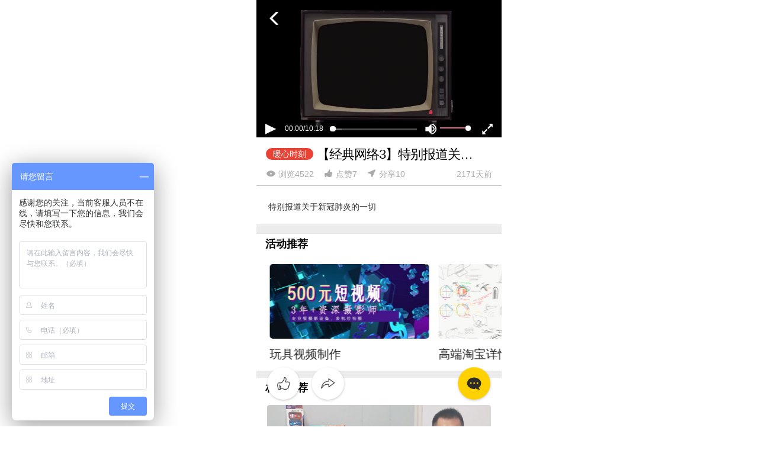

--- FILE ---
content_type: text/html; charset=utf-8
request_url: https://i66a.com/Home/Index/detail/id/13.html
body_size: 4988
content:
<!DOCTYPE html>
<html lang="zh-CN">
<head>
	
	<meta charset="UTF-8">
    <meta http-equiv="X-UA-Compatible" content="IE=edge">
    <script>
      var screenWidth = window.screen.width;
      var scale = Math.round(screenWidth * 100 / 414) ;
      var scalejs = scale* 100 / 10000;
      document.write(' <meta name="viewport" content="width=device-width, initial-scale=1, maximum-scale='+scalejs+', user-scalable=no">');
    </script>
    <title>特别报道关于新冠肺炎的一切-i66a</title>
    <meta name="keywords" content="汕头网站建设,汕头网站设计,汕头网页设计,高端网站设计,网站首页设计,高端vi设计,高端淘宝详情,玩具视频制作">
    <meta name="description" content="汕头六六科技主营汕头网站建设,汕头网站设计,高端淘宝详情,玩具视频制作,高端vi设计及品牌推广一体化营销公司">
    <meta name="Developers" content="六六、六六科技、六六网络、六六传媒">
    <meta name="author" content="order by I66A.com">
    <meta http-equiv="Access-Control-Allow-Origin" content="*" />
    <meta name="renderer" content="webkit">
    <link rel="shortcut icon" href="/Public/i66a/images/icon001_a.png" type="image/x-icon" />
    <link rel="stylesheet" href="/Public/i66a/plugin/bootstrap-3.3.7-dist/css/bootstrap.min.css">
    <link rel="stylesheet" href="/Public/i66a/css/i66a.css?t=1768819994">
    <script>
        var _hmt = _hmt || [];
        (function() {
            var hm = document.createElement("script");
            hm.src = "https://hm.baidu.com/hm.js?5707a1e9c9da91b964f3f6637419279b";
            var s = document.getElementsByTagName("script")[0]; 
            s.parentNode.insertBefore(hm, s);
        })();
    </script>
	   

            <link rel="stylesheet" href="/Public/i66a/plugin/chimee-pc/chimee-player.browser.css">
         
    <link href="/Public/i66a/plugin/Swiper-3.4.2-dist/css/swiper.min.css" rel="stylesheet">
    <style type="text/css">
    .detail-content p img{
      width: 100%;
      
    }
    .ts-title{
        height: 66px;
        width: 100%;
        max-width: 414px;
        background: #ffffff;
      }
    .ts-title .ts-title-back{
      display: inline-block;
      float: left;
      width: 56px;
      height: 66px;

    }
    .ts-title .ts-title-back i{
          display: inline-block;
      float: left;
      font-size: 24px;
      margin: 22px 15px;

    }
    .ts-title .ts-title-ts{

      
      width: calc(100% - 56px);
      float: left;
      overflow: hidden;
      height: 66px;
    }
    .ts-title .ts-title-ts span{
      display: block;
      margin: 26px auto;
      height: 20px;
      line-height: 20px;
      font-size: 16px;
      text-align: center;
      color: #202020;
      font-weight: 600;
      letter-spacing: 2px;
      margin-left: -38px;
      overflow: hidden;
    }

    .detail-back{

      position: relative;
      position: fixed;
      top: 0px;
      width: 100%;
      max-width: 414px;
      margin-left: auto;
      margin-right: auto;
      height: 66px;
      display: block;
      z-index: 2;


    }
    .detail-back a{
      width: 50px;
      height: 50px;
      margin-left: 5px;
      margin-top: 5px;
      border-radius: 10px;
      background: rgba(0,0,0,0.2);
      display: block;
    }
    .detail-back a i{
      width: 30px;
      height: 30px;
      margin: 13px;
      font-size: 26px;
      color: #ffffff;
    }
    .novedio{
      width: 100%;
      max-width: 414px;

    }
    .novedio img{
      width: 100%;
      max-width: 414px;
      
    }
    .detail-content p{
      font-size: 20px;
    }

 </style>

</head>
<body>

	
	
    
  <div class="container">
    
    <div class="detail-back">
       <a class="" href="/Home/Index/index.html" alt="汕头网站建设 返回按钮"><i class="glyphicon glyphicon-menu-left"></i></a>
    </div>

     
      <section id="wrapper" class="detail-headerbg chimee-container" ontouchmove="return false;">
         <video tabindex="-1" poster="/Uploads/Picture/2020-02-09/5e3fcc4fd3e2f.jpg" loop="loop" id="video" controls="controls" crossOrigin="anonymous"></video>
      </section>



    <div class="detail-headertitle">
      <div class="detail-redbg">暖心时刻</div>
      <div class="detail-title lin-ellipsis">【经典网络3】特别报道关于新冠肺炎的一切</div>
    </div>

    <div class="detail-headerinfo">
      <div class="detail-headerinfo-detail">
          <span class="detail-headerinfo-detail-visit"><span></span>&nbsp;浏览4522</span>
          <span class="detail-headerinfo-detail-up"><span></span>&nbsp;点赞<font id="visit">7</font></span>
          <span class="detail-headerinfo-detail-share"  ><span></span>&nbsp;分享<font id="share">10</font></span>
      </div>
      <div class="detail-headerinfo-day">2171天前</div>
    </div>

   
    <div class="detail-passline1"></div>
    <div id="test"></div>
    <div class="detail-content">
        特别报道关于新冠肺炎的一切    </div>
    <div class="detail-passline16"></div>
    <div class="detail-tuijian">
      <div class="detail-tuijian-title">活动推荐</div>
    </div>
    <div class="activity">
        <div class="activity-list swiper-container">
          <ul class="swiper-wrapper">
            <li class="swiper-slide">
                <a href="/Home/Index/detail/id/9.html"  data-url="" class="diamonds-a">
                  <div class="activity-list-bgimg" style="background: url(https://i66a.oss-cn-hongkong.aliyuncs.com/i66a_com/Uploads/Picture/2020-01-06/5e131984ab128.png?OSSAccessKeyId=LTAI4FkZKxS6s9wp14sK2quU&Expires=1768823594&Signature=TfhSf%2B7xKkcbt6VxAlW1MYmjark%3D)  no-repeat;background-size: cover;"></div>
                  <span>玩具视频制作</span>
                </a>
              </li><li class="swiper-slide">
                <a href="/Home/Index/detail/id/10.html"  data-url="" class="diamonds-a">
                  <div class="activity-list-bgimg" style="background: url(https://i66a.oss-cn-hongkong.aliyuncs.com/i66a_com/Uploads/Picture/2020-01-06/5e13205775f3e.jpg?OSSAccessKeyId=LTAI4FkZKxS6s9wp14sK2quU&Expires=1768823594&Signature=ZoAGk1%2Faz3WvLctgg%2FUziA97QZ0%3D)  no-repeat;background-size: cover;"></div>
                  <span>高端淘宝详情</span>
                </a>
              </li><li class="swiper-slide">
                <a href="/Home/Index/detail/id/8.html"  data-url="" class="diamonds-a">
                  <div class="activity-list-bgimg" style="background: url(https://i66a.oss-cn-hongkong.aliyuncs.com/i66a_com/Uploads/Picture/2020-01-06/5e1319650215f.png?OSSAccessKeyId=LTAI4FkZKxS6s9wp14sK2quU&Expires=1768823594&Signature=5bXylyAgv%2F08uaVucFH4Vnll%2B8U%3D)  no-repeat;background-size: cover;"></div>
                  <span>汕头网站建设-i66a</span>
                </a>
              </li>          </ul>
        </div>
    </div>
    <div class="passline"></div>

    <div class="detail-tuijian">
      <div class="detail-tuijian-title">相关推荐</div>
    </div>
    
 

    <div class="detail-footer">
      <div class="detail-footer-up"></div>
      <div class="detail-footer-share" data-url="/Home/Index/shareimg/id/13.html"></div>
      <!--<div class="detail-footer-contact" data-url="http://p.qiao.baidu.com/cps/chat?siteId=15154676&userId=29274376&siteToken=5707a1e9c9da91b964f3f6637419279b&cp=www.i66a.com&cr=www.i66a.com&cw=%E7%BD%91%E7%AB%99%E6%9D%A5%E5%AE%A2"></div>-->
      
      <div class="detail-footer-contact" data-url="/Home/Index/cooperation.html"></div>
    </div>

    <div class="content">
      <a href="/Home/Index/detail/id/25.html" alt="第六集需要密码之四轴">
              <div class="content-list" >
                <div class="content-list-img" style="background: url(/Uploads/Picture/2020-05-31/5ed3bd9233755.png)  no-repeat center center;background-size: cover;">
                  <div class="play-button">
                    <img src="/Public/i66a/images/play.png" alt="汕头网站建设 播放按钮" >
                  </div>
                </div>
                <div class="content-list-title">
                  <div class="content-list-title-label">视频</div>
                  <div class="content-list-title-name lin-ellipsis">第六集需要密码之四轴</div>
                  <div class="content-list-title-day">2058天前</div>
                </div>
                <div class="content-list-view">
                  <span class="content-list-view-visit"><span></span>&nbsp;浏览9472</span>
                  <span class="content-list-view-up"><span></span>&nbsp;点赞11</span>
                  <span class="content-list-view-share"><span></span>&nbsp;分享5</span>
                </div>
            </div>
          </a><a href="/Home/Index/detail/id/24.html" alt="第五集需要密码之对讲机器人">
              <div class="content-list" >
                <div class="content-list-img" style="background: url(/Uploads/Picture/2020-05-31/5ed3bd7c4c186.png)  no-repeat center center;background-size: cover;">
                  <div class="play-button">
                    <img src="/Public/i66a/images/play.png" alt="汕头网站建设 播放按钮" >
                  </div>
                </div>
                <div class="content-list-title">
                  <div class="content-list-title-label">视频</div>
                  <div class="content-list-title-name lin-ellipsis">第五集需要密码之对讲机器人</div>
                  <div class="content-list-title-day">2058天前</div>
                </div>
                <div class="content-list-view">
                  <span class="content-list-view-visit"><span></span>&nbsp;浏览8630</span>
                  <span class="content-list-view-up"><span></span>&nbsp;点赞10</span>
                  <span class="content-list-view-share"><span></span>&nbsp;分享3</span>
                </div>
            </div>
          </a><a href="/Home/Index/detail/id/23.html" alt="第四集需要密码之软积木">
              <div class="content-list" >
                <div class="content-list-img" style="background: url(/Uploads/Picture/2020-05-31/5ed3bd5bcade1.png)  no-repeat center center;background-size: cover;">
                  <div class="play-button">
                    <img src="/Public/i66a/images/play.png" alt="汕头网站建设 播放按钮" >
                  </div>
                </div>
                <div class="content-list-title">
                  <div class="content-list-title-label">视频</div>
                  <div class="content-list-title-name lin-ellipsis">第四集需要密码之软积木</div>
                  <div class="content-list-title-day">2058天前</div>
                </div>
                <div class="content-list-view">
                  <span class="content-list-view-visit"><span></span>&nbsp;浏览8808</span>
                  <span class="content-list-view-up"><span></span>&nbsp;点赞0</span>
                  <span class="content-list-view-share"><span></span>&nbsp;分享3</span>
                </div>
            </div>
          </a><a href="/Home/Index/detail/id/22.html" alt="第三集需要密码之遥控昆虫">
              <div class="content-list" >
                <div class="content-list-img" style="background: url(/Uploads/Picture/2020-05-31/5ed3bd47b5b68.png)  no-repeat center center;background-size: cover;">
                  <div class="play-button">
                    <img src="/Public/i66a/images/play.png" alt="汕头网站建设 播放按钮" >
                  </div>
                </div>
                <div class="content-list-title">
                  <div class="content-list-title-label">视频</div>
                  <div class="content-list-title-name lin-ellipsis">第三集需要密码之遥控昆虫</div>
                  <div class="content-list-title-day">2058天前</div>
                </div>
                <div class="content-list-view">
                  <span class="content-list-view-visit"><span></span>&nbsp;浏览8891</span>
                  <span class="content-list-view-up"><span></span>&nbsp;点赞0</span>
                  <span class="content-list-view-share"><span></span>&nbsp;分享2</span>
                </div>
            </div>
          </a>    </div>

    
  </div>



  <script type="text/javascript" src="/Public/i66a/js/jquery1_12_4.min.js"></script>
  <script type="text/javascript" src="/Public/i66a/plugin/bootstrap-3.3.7-dist/js/bootstrap.min.js"></script>

  <script type="text/javascript">
  (function(){
  	var ThinkPHP = window.Think = {
  		"ROOT"   : "", //当前网站地址
  		"APP"    : "", //当前项目地址
  		"PUBLIC" : "/Public", //项目公共目录地址
  		"DEEP"   : "/", //PATHINFO分割符
  		"MODEL"  : ["2", "", "html"],
  		"VAR"    : ["m", "c", "a"]
  	}
  })();
  </script>



	

            <script src="/Public/i66a/plugin/chimee-pc/chimee-player.browser.js"></script>

<!--  <script src="https://s5.ssl.qhres.com/static/588b46b97caa0749.js"></script>

 <script>
                new VConsole();</script> -->
 <script src="/Public/i66a/plugin/Swiper-3.4.2-dist/js/swiper.min.js"></script>


    <script>
        new ChimeePlayer({
          wrapper: '#wrapper',  // video dom容器
          src: 'https://i66a.oss-cn-hongkong.aliyuncs.com/i66a_com/video/66010.mp4?OSSAccessKeyId=LTAI4FkZKxS6s9wp14sK2quU&Expires=1768823594&Signature=XijXgPkunpMGD9lrE5RwSbtD%2F9k%3D',
          controls: false
        });
        </script>



<script>










//点赞start
  (function ($) {
    $.extend({
      tipsBox: function (options) {
        options = $.extend({
          obj: null,  //jq对象，要在那个html标签上显示
          str: "+1",  //字符串，要显示的内容;也可以传一段html，如: "<b style='font-family:Microsoft YaHei;'>+1</b>"
          startSize: "12px",  //动画开始的文字大小
          endSize: "30px",    //动画结束的文字大小
          interval: 600,  //动画时间间隔
          color: "red",    //文字颜色
          callback: function () { }    //回调函数
        }, options);
        $("body").append("<span class='num'>" + options.str + "</span>");
        var box = $(".num");
        var left = options.obj.offset().left + options.obj.width() / 2;
        var top = options.obj.offset().top - options.obj.height();
        box.css({
          "position": "absolute",
          "left": left + "px",
          "top": top + "px",
          "z-index": 9999,
          "font-size": options.startSize,
          "line-height": options.endSize,
          "color": options.color
        });
        box.animate({
          "font-size": options.endSize,
          "opacity": "0",
          "top": top - parseInt(options.endSize) + "px"
        }, options.interval, function () {
          box.remove();
          options.callback();
        });
      }
    });
  })(jQuery);
    
  function niceIn(prop){
    prop.addClass('niceIn');
    setTimeout(function(){
      prop.removeClass('niceIn'); 
    },1000);    
  }
  $(function () {
    $(".detail-footer-up").click(function () {
      $.tipsBox({
        obj: $(this),
        str: "+1",
        callback: function () {
        }
      });
      niceIn($(this));

      var visit = parseInt($('#visit').html()) + 1;

      $.ajax( {
          type : "POST",
          url : "/Home/Index/nice.html",
          dataType:"json",
          timeout:60000,
          cache:false,
          async:false,
          data : {
            id:'13'
          },
          success : function(data) {
            if(data.success ==1){
                $('#visit').html(visit);
            }
          }
      });
    });
  });
//点赞end


$(".detail-footer-contact").click(function(){
  var url = $(this).attr('data-url');
  window.location.href=url;
});

$(".detail-footer-share").click(function(){
  var share = parseInt($('#share').html()) + 1;
  $('#share').html(share);
  var url = $(this).attr('data-url');
  window.location.href=url;
});


 var swiper = new Swiper('.swiper-container', {
       //     direction: 'horizontal',
            pagination: '.swiper-pagination',
            loop : true,
             slidesPerView: 'auto',
            paginationClickable: true,
            longSwipesRatio: 0.3,

            centeredSlides: true,
            loopAdditionalSlides: 100,
            spaceBetween: 0,
             observer:true,//修改swiper自己或子元素时，自动初始化swiper    重要
             observeParents:true,//修改swiper的父元素时，自动初始化swiper  重要
            onTouchMove: function(swiper){
              if(swiper.activeIndex == 1){
                  swiper.lockSwipeToPrev();
              }else{
                  swiper.unlockSwipeToPrev();
              }
            }
        });
</script>



      
 
</body>
</html>

--- FILE ---
content_type: text/css
request_url: https://i66a.com/Public/i66a/css/i66a.css?t=1768819994
body_size: 2591
content:
html{
  font-family: "Helvetica Neue",Helvetica,Arial,sans-serif;
  color:#000;
  overflow-y:scroll;
  -webkit-text-size-adjust:100%;
  -ms-text-size-adjust:100%;
}
html *{
  outline:0;
  -webkit-text-size-adjust:none;
  -webkit-tap-highlight-color:rgba(0,0,0,0);
}
html,body{overflow:hidden;overflow-y:auto;}
ul,ol {
  list-style:none;
}
a:link{
  text-decoration: none;
} 
a:active{
  text-decoration: none;
} 
a:hover{
  text-decoration: none;
} 
a:visited{
  text-decoration: none;
} 
.clearfix:after{
  content:".";
  display:block;
  height:0;
  clear: both;
  visibility:hidden;
}
.clearfix{*zoom:1;}
.wrapper01{
  position:relative;
  overflow:hidden;
  margin:9px auto;
}
.wrapper01 .scroller{
  position:absolute
}
.wrapper .scroller li{
  padding-left: 9px;
  padding-right: 9px;
}

.container{
/*        background: #ffffff url(bg1_ys.png) no-repeat fixed top;
*/
  background-size: contain;
  margin-left: auto;
  margin-right: auto;
  max-width: 414px;
  min-width: 320px;
  height: 100vh; 
  padding: 0;
  background: #ffffff;
}
.header{
  height: 66px;
  width: 100%;
  max-width: 414px;
  position: fixed;
  top: 0;
  background-color: #ffffff;
  z-index: 2;
}
.header .header-left{
  height: 66px;
  width: calc(100% - 66px); 
  float:left;
  margin: 0;
  padding: 0;
  overflow: hidden;
  position:relative;

}
.header .header-left .header-left-herf{
  height: 66px;
  width: auto;
  margin: 0;
  padding: 0;
  position:absolute;
}
.header .header-left .header-left-herf ul{
  height: 66px;
  margin-block-start: 0em;
  margin-block-end: 0em;
  -webkit-padding-start: 0px;
  padding: 0;
  width: 1000px;
}
.header .header-left .header-left-herf ul li{
  display: inline;
  float: left;
  text-decoration: none;
  margin-top: 22px;
  height: 30px;
  margin-left: 9px; 
  margin-right: 9px; 
}
.header .header-left .header-left-herf ul li a{
  font-size: 18px;
  font-weight: 500;
  color:#202020;
}
.header .header-left .header-left-herf ul li.active{
  background: #202020;
  -webkit-border-radius: 20px;
  -moz-border-radius: 20px;
  -ms-border-radius: 20px;
  -o-border-radius: 20px;
  border-radius: 20px;
  margin-top: 17px;
  margin-left: 12px;
  margin-right: 12px;
  padding-top: 5px;
  padding-bottom: 0;
  padding-left: 16px;
  padding-right: 16px;
  height: 34px;
}
.header .header-left .header-left-herf ul li.active a{
  font-size: 18px;
  font-weight: 500;
  color:#ffffff;
}
.header .header-left .header-left-herf ul li.active a:hover{
  text-decoration: none;
}
.header .header-right{
  height: 66px;
  width: 66px;
  float:left;
  margin: 0;
  padding: 0;
}
.header .header-right .header-right-bgimg{
  height: 16px;
  width: 16px;
  background: url(../images/list.png)  no-repeat ;
  background-size: cover;
  margin:26px 27px auto auto;
}
.passlinebig{
  display: block;
  background: #fffff;
  height: 67px;
  width: 100%;

}
.headerline{
  width: calc(100% - 66px); 
  border-bottom:1px solid #eaeaea;
}
.activity{
  height: 196px;
  width: 100%;
  margin-top: 0px;
  overflow: hidden;
}
.activity .activity-list{
  height: 168px;
  margin-top:16px;
  margin-bottom: 16px;
  margin-left: 9px;
  width: 1000px;      }
.activity .activity-list ul{
  height: 168px;
  width: 1000px;
  margin-block-start: 0em;
  margin-block-end: 0em;
  padding-inline-start:0em;
  margin-left: -352px;
  -webkit-padding-start: 0px;

}
.activity .activity-list ul li{
  width: 269px !important;
  height: 168px;
  display: inline;
  float: left;
  text-decoration: none;
  margin-left: 8px;
  margin-right: 8px;
}
.activity .activity-list ul li a{
  
}
.activity .activity-list ul li a .activity-list-bgimg{
  width: 269px;
  height: 126px;
  border:1px solid #fffff;

  -webkit-border-radius: 5px;
  -moz-border-radius: 5px;
  -ms-border-radius: 5px;
  -o-border-radius: 5px;
  border-radius: 5px;
}
.activity .activity-list ul li a span{
  display: block;
  width: 269px;
  height: 36px;
  font-size: 20px;
  font-weight: 500;
  color: #202020;
  padding-top: 12px;
}

.passline{
  height: 12px;
  width: 100%;
  background: #ececec;
}
.lin-ellipsis{
  white-space: nowrap;
  overflow: hidden;
  display: -webkit-box;
  text-overflow: ellipsis;
  -webkit-line-clamp: 1;
  display: -moz-box;
  display:block;
  -webkit-box-orient: vertical;
  -moz-box-orient: vertical;
}
.content{
  height: auto;
  width: 100%;
  min-width: 414px;
}
.content .content-list{
  width: 100%;
  height: 300px;
  margin-bottom: 8px;
 background: #ffffff;
}
.content .content-list .content-list-img{
  height: 214px;
  width: calc(100% - 34px);
  border:1px solid #ffffff;
  -webkit-border-radius: 5px;
  -moz-border-radius: 5px;
  -ms-border-radius: 5px;
  -o-border-radius: 5px;
  border-radius: 5px;
  margin-top:15px;
  margin-left: 17px;
  margin-right: 17px;
}

.content .content-list .content-list-img .play-button{
  margin:82px auto;
}
.content .content-list .content-list-img .play-button img{
  height:50px;
  width:50px;
  display:block;
  margin:0 auto;
  border-radius:5px;
}

.content .content-list .content-list-title{
  margin-top:15px;
  height: 19px;
  width: 100%;
  display: inline-block;
}
.content .content-list .content-list-title .content-list-title-label{
  margin-left: 17px;
  padding:0 10px;
  -webkit-border-radius:  10px;
  -moz-border-radius: 10px;
  -ms-border-radius:  10px;
  -o-border-radius: 10px;
  border-radius:  10px;
  background: #ea4235;
  color: #ffffff;
  float:left;
}
.content .content-list .content-list-title .content-list-title-name{
  margin-top:-3px;
  max-width: calc(100% - 160px);
  float:left;
  color: #020202;
  font-size: 19px;
  margin-left: 10px;
}
.content .content-list .content-list-title .content-list-title-day{
  float:right;
  margin-right: 17px;
  color:#aaaaaa;
}
.content .content-list .content-list-view{
  margin-top:6px;
  width: 100%;
  max-width: 414px;
  overflow: hidden;
}
.content .content-list .content-list-view .content-list-view-visit{
  margin-left: 17px;
  color:#aaaaaa;
}
.content .content-list .content-list-view .content-list-view-visit span{
  background: url(../images/content001.png)  no-repeat;background-size: cover;
  display: inline-block;
  padding-top:1px;
  width: 16px;
  height: 13px;
}
.content .content-list .content-list-view .content-list-view-up{
  margin-left: 15px;
  color:#aaaaaa;
}
.content .content-list .content-list-view .content-list-view-up span{
  background: url(../images/content002.png)  no-repeat;background-size: cover;
  display: inline-block;
  width: 16px;
  height: 13px;
}
.content .content-list .content-list-view .content-list-view-share{
  margin-left: 15px;
  color:#aaaaaa;
}
.content .content-list .content-list-view .content-list-view-share span{
  background: url(../images/content003.png)  no-repeat;background-size: cover;
  display: inline-block;
  width: 16px;
  height: 13px;
}
.footer{
  height: 99px;
  width: 100%;
  max-width: 414px;
  min-width: 414px;
  position: fixed;
  bottom: 0;
}
.footer .ts{
  height: 32px;
  width: 100%;
}
.footer .myicon{
  height: 67px;
  width: 100%;
  background: #ffffff;
  border-top:1px solid #d2d2d2;
}
.footer .myicon ul{
  height: 67px;
  width: 100%;
  margin-block-start: 0em;
  margin-block-end: 0em;
  padding: 0;
}
.footer .myicon ul li{
  display: inline;
  float: left;
  text-decoration: none;
  width: 20%;
  text-align: center;
 padding-top: 17px;
}
.footer .myicon ul li a{
  width: 100%;
  height: 67px;
  padding: 0 auto;
}
.footer .myicon ul li a div{
  margin-left: auto;
  margin-right: auto;
  width: 28px;
  height: 28px;
}
.footer .myicon ul li a span{
  color: #666666;
  font-size: 12px;
}
.footer .myicon ul li a.active span{
  color: #202020;
  font-size: 12px;
}
.footer .myicon .icons1{
    background: url(../images/icon001.png)  no-repeat center center;background-size: contain;
}
.footer .myicon .icons1.active{
    background: url(../images/icon001_a.png)  no-repeat center center;background-size: contain;
}
.footer .myicon .icons2{
    background: url(../images/icon002.png)  no-repeat center center;background-size: contain;
}
.footer .myicon .icons2.active{
    background: url(../images/icon002_a.png)  no-repeat center center;background-size: contain;
}
.footer .myicon .icons3{
    background: url(../images/icon003.png)  no-repeat center center;background-size: contain;width: 32px;height: 32px;
}
.footer .myicon .icons3.active{
    background: url(../images/icon003_a.png)  no-repeat center center;background-size: contain;width: 32px;height: 32px;
}
.footer .myicon .icons4{
    background: url(../images/icon004.png)  no-repeat center center;background-size: contain;
}
.footer .myicon .icons4.active{
    background: url(../images/icon004_a.png)  no-repeat center center;background-size: contain;
}
.footer .myicon .icons5{
    background: url(../images/icon005.png)  no-repeat center center;background-size: contain;
}
.footer .myicon .icons5.active{
    background: url(../images/icon005_a.png)  no-repeat center center;background-size: contain;
}
.detail-headerbg{
  height: 232px;
  width: 100%;
}
.detail-headertitle{
  height: 22px;
  width: calc(100% - 32px);
  margin-top: 16px;
  margin-left: 16px;
  margin-right: 16px;
}
.detail-headertitle .detail-redbg{
  padding:0 12px;
  -webkit-border-radius:10px;
  -moz-border-radius:10px;
  -ms-border-radius:10px;
  -o-border-radius:10px;
  border-radius:10px;
  background: #ea4235;
  color: #ffffff;
  float: left;
  margin-top:2px;
}
.detail-headertitle .detail-title{
  margin-top:-3px;
  max-width: calc(100% - 100px);
  float:left;
  color: #020202;
  letter-spacing:-1px;
  font-size: 22px;
  margin-left: 6px;
  float: left;
}
.detail-headerinfo{
  height: 12px;
  width: calc(100% - 32px);
  min-width: 388px;
  margin-left: 16px;
  margin-right: 16px;
  margin-top:8px;
  display: inline-block;
  font-size: 12px;
}
.detail-headerinfo-day{
  display: inline-block;
  color:#aaaaaa;
  width: 100px;
  float: left;
  text-align: right;
  font-size: 14px;
}
.detail-headerinfo-detail{
  color:#aaaaaa;
  font-size: 14px;
  width: 282px; 
  display: inline-block;
  float: left;
}
.detail-headerinfo-detail .detail-headerinfo-detail-visit{
    float: left;
    margin-right: 16px;
}
.detail-headerinfo-detail .detail-headerinfo-detail-visit span{
  background: url(../images/content001.png)  no-repeat center center;background-size: contain;
  display: inline-block;
  width: 17px;
  height: 13px;
}
.detail-headerinfo-detail .detail-headerinfo-detail-up{
    
    float: left;
    margin-right: 16px;
}
.detail-headerinfo-detail .detail-headerinfo-detail-up span{
  background: url(../images/content002.png)  no-repeat center center;background-size: contain;
  display: inline-block;
  width: 17px;
  height: 13px;
}
.detail-headerinfo-detail .detail-headerinfo-detail-share{
    float: left;
    margin-right: 16px;
}
.detail-headerinfo-detail .detail-headerinfo-detail-share span{
  background: url(../images/content004.png)  no-repeat center center;background-size: contain;
  display: inline-block;
  width: 17px;
  height: 13px;
}
.detail-passline1{
  margin-top:12px;
  border-bottom: 1px solid #c2c2c2;
}
.detail-passline16{
  border-bottom: 16px solid #ececec;
}
.detail-content{
 /* width: calc(100% - 40px);
  margin-left: 20px;
  margin-right: 20px;
  padding-top:25px;
  letter-spacing: 2px;*/
    width: 100%;
    margin-left: 0px;
    margin-right: 0px;
    padding: 20px 20px;
    padding-top: 25px;
    letter-spacing: 0px;
}
.detail-content p{
  margin: 1px 0 2px;
  font-size: 16px;
  color: #666666;
  font-weight: 500;
}
.detail-footer{
    height: 62px;
    width: calc(100% - 30px);
    max-width: 384px;
    min-width: 290px;
    margin-left: 15px;
    margin-right: 15px;
    position: fixed;
    bottom: 40px;
    z-index: 100;
}
.detail-footer .detail-footer-up{
  background: url(../images/detai001.png) no-repeat center center;
  background-size: cover;
  width: 62px;
  height: 62px;
  float: left;
}
.detail-footer .detail-footer-share{
  background: url(../images/detai002.png) no-repeat center center;
  background-size: cover;
  width: 62px;
  height: 62px;
  float: left;
  margin-left: 13px;
}
.detail-footer .detail-footer-contact{
  background: url(../images/detai003.png) no-repeat center center;
  background-size: cover;
  width: 62px;
  height: 62px;
  float: right;
  margin-left: 13px;
}
.detail-tuijian{
  width: calc(100% - 30px);
  margin-left: 15px;
  margin-right: 15px;
}
.detail-tuijian .detail-tuijian-title{
  color: #020202;
  font-size: 18px;
  font-weight: 600;
  margin-top: 5px;
  margin-bottom: 5px;
}


--- FILE ---
content_type: text/css
request_url: https://i66a.com/Public/i66a/plugin/chimee-pc/chimee-player.browser.css
body_size: 5178
content:
.chimee-container container{position:relative;display:block;width:100%;height:100%}.chimee-container video{display:block;width:100%;height:100%;background:#000;outline:0}.chimee-container video:focus{outline:0}.chimee-container chimee-center-state-loading{box-sizing:initial}
container{position:relative}container,video{display:block;width:100%;height:100%;background:#000;outline:none}video:focus{outline:none}:root{--barColor:#de698c;--trackColor:#4c4c4c}.chimee-flex-component svg:hover g,.chimee-flex-component svg g{fill:#fff;stroke:#fff}chimee-clarity-list,chimee-control-state-pause,chimee-control-state-play,chimee-playbackrate-list,chimee-progressbar-tip,chimee-screen-full,chimee-screen-small,chimee-volume-state-high,chimee-volume-state-low,chimee-volume-state-mute{display:none}chimee-control.full chimee-screen-full,chimee-control.pause chimee-control-state-pause,chimee-control.play chimee-control-state-play,chimee-control.small chimee-screen-small,chimee-volume.high chimee-volume-state-high,chimee-volume.low chimee-volume-state-low,chimee-volume.mute chimee-volume-state-mute{display:inline-block;width:1.4em;height:100%}chimee-control{display:block;height:100%;line-height:2em;font-size:14px;user-select:none;overflow:hidden;font-family:Roboto,Arial,Helvetica,sans-serif;transition:visibility .5s ease}chimee-control,chimee-control-wrap{position:absolute;bottom:0;left:0;width:100%}chimee-control-wrap{height:2.2em;display:flex;flex-flow:row nowrap;justify-content:flex-start;align-items:flex-start;background:rgba(0,0,0,.5);transition:bottom .5s ease;pointer-events:auto}.chimee-flex-component{order:1;flex-grow:0;height:2em;cursor:pointer}.chimee-flex-component svg{vertical-align:middle;width:2em;height:1.5em}chimee-control-state.chimee-flex-component{flex-basis:3em;text-align:right;margin-right:1em}chimee-control-state .left,chimee-control-state .right{transition:d .2s ease-in-out}chimee-progresstime.chimee-flex-component{color:#fff;font-weight:400;text-align:center;white-space:nowrap}chimee-progresstime-pass,chimee-progresstime-total{display:inline}chimee-progressbar.chimee-flex-component{position:relative;flex-grow:1}chimee-progressbar-wrap{display:inline-block;height:100%;position:absolute;left:1em;right:1em;top:0;pointer-events:none}chimee-progressbar.progressbar-layout-top{position:static}chimee-progressbar.progressbar-layout-top chimee-progressbar-wrap{top:-1.6em;height:1.6em;left:0;right:0}chimee-progressbar.progressbar-layout-top .chimee-progressbar-line{left:0;top:.8em}.chimee-progressbar-line{position:absolute;top:.9em;left:0;display:inline-block;height:3px}chimee-progressbar-bg{width:100%;background:var(--trackColor)}chimee-progressbar-buffer{width:0;background:#6f6f6f}chimee-progressbar-all{background:var(--barColor)}chimee-progressbar-ball{content:"";position:absolute;right:-.8em;top:-.3em;display:inline-block;width:.8em;height:.8em;border-radius:.8em;background:#fff;pointer-events:none}chimee-progressbar-tip{position:absolute;bottom:.5em;top:-1.5em;left:0;z-index:10;padding:0 .5em;height:1.5em;background:#fff;line-height:1.5em;border-radius:4px;color:#000;text-align:center}chimee-volume.chimee-flex-component{cursor:pointer;padding:0;flex-basis:7em;white-space:nowrap;margin-right:1em;position:relative}chimee-volume.chimee-flex-component.vertical{padding-right:1em;flex-basis:2em}chimee-volume-state{display:inline-block;width:2em;vertical-align:top}chimee-volume .line,chimee-volume .ring1,chimee-volume .ring2{stroke-dasharray:150;stroke-dashoffset:150;transition:stroke-dashoffset .7s ease-in-out}chimee-volume.high .ring1,chimee-volume.high .ring2,chimee-volume.low .ring2,chimee-volume.mute .line,chimee-volume.mute .ring1,chimee-volume.mute .ring2{stroke-dashoffset:0}chimee-volume.vertical:hover chimee-volume-bar{display:inline-block}chimee-volume.vertical chimee-volume-bar{position:absolute;top:-7em;left:-.2em;width:2em;height:4em;padding-bottom:3em;display:none;vertical-align:middle}chimee-volume.vertical chimee-volume-bar:before{content:"";position:absolute;left:0;right:0;top:0;bottom:1em;background:#212121;border-radius:4px}chimee-volume.vertical chimee-volume-bar-wrap{display:inline-block;position:absolute;bottom:1em;left:0;top:1em;right:0;height:4em}chimee-volume.vertical chimee-volume-bar-all,chimee-volume.vertical chimee-volume-bar-bg{position:absolute;bottom:0;left:1em;display:inline-block;width:2px;border-radius:4px}chimee-volume.vertical chimee-volume-bar-bg{height:4em;background:var(--trackColor);opacity:.5}chimee-volume.vertical chimee-volume-bar-all{background:var(--barColor)}chimee-volume.vertical chimee-volume-bar-all:after{content:"";position:absolute;right:-.34em;top:-.4em;display:inline-block;width:.8em;height:.8em;border-radius:.8em;background:#fff;pointer-events:none}chimee-volume.horizonal chimee-volume-bar{position:relative;height:1.2em;width:4em;display:inline-block;vertical-align:middle}chimee-volume.horizonal chimee-volume-bar-all,chimee-volume.horizonal chimee-volume-bar-bg{position:absolute;top:.4em;left:0;display:inline-block;height:2px}chimee-volume.horizonal chimee-volume-bar-bg{width:4em;background:var(--trackColor);opacity:.5}chimee-volume.horizonal chimee-volume-bar-all{background:var(--barColor)}chimee-volume.horizonal chimee-volume-bar-all:after{content:"";position:absolute;right:-.4em;top:-.3em;display:inline-block;width:.8em;height:.8em;border-radius:.8em;background:#fff;pointer-events:none}chimee-screen.chimee-flex-component{flex-basis:3em;text-align:left}chimee-clarity.chimee-flex-component,chimee-playbackrate.chimee-flex-component{position:relative;color:#fff;width:6em;height:1.75em;padding:0 1em;text-align:center;vertical-align:middle;font-size:16px}chimee-clarity.chimee-flex-component:hover chimee-clarity-list,chimee-playbackrate.chimee-flex-component:hover chimee-playbackrate-list{display:inline-block}chimee-clarity.chimee-flex-component svg,chimee-playbackrate.chimee-flex-component svg{width:auto;height:auto}chimee-clarity-list,chimee-playbackrate-list{position:absolute;left:0;bottom:1em;width:100%;padding-bottom:1.5em;opacity:.8;box-sizing:content-box;line-height:0}chimee-clarity-list ul,chimee-playbackrate-list ul{margin:0;padding:.5em 0;background:#292929;line-height:2em}chimee-clarity-list li,chimee-playbackrate-list li{list-style-type:none}chimee-clarity-list li.active,chimee-clarity-list li:hover,chimee-playbackrate-list li.active,chimee-playbackrate-list li:hover{color:var(--barColor)}chimee-clarity-list-arrow,chimee-playbackrate-list-arrow{position:absolute;bottom:1.5em;width:100%}
chimee-menu{position:absolute;color:#fff;background-color:rgba(37,37,37,.7);font-size:13px;font-family:sans-serif;border:1px solid hsla(0,0%,100%,.08);border-radius:2px;padding:2px;box-shadow:0 1px 4px rgba(0,0,0,.6)}chimee-menu ul{margin:0;padding:0;font-size:12px}chimee-menu li{cursor:pointer;padding:0 4px;line-height:24px;list-style:none;white-space:nowrap;margin:0;border:0;font-size:12px;font-weight:400}chimee-menu li:hover{background-color:hsla(0,0%,100%,.1)}chimee-menu li[disable]{opacity:.5;cursor:default}chimee-menu li a{color:#fff;text-decoration:none}chimee-menu li a:hover{color:#fff}
chimee-center-state{position:absolute}@keyframes animate{0%{opacity:1}to{transform:scale(2);opacity:0}}@keyframes loading{0%{transform:rotate(0)}to{transform:rotate(1turn)}}chimee-center-state-correct,chimee-center-state-error,chimee-center-state-loading,chimee-center-state-tip{display:none}chimee-center-state.correct chimee-center-state-correct,chimee-center-state.error chimee-center-state-error,chimee-center-state.loading chimee-center-state-loading,chimee-center-state.tip chimee-center-state-tip{display:inline-block}chimee-center-state-correct{width:104px;height:104px}chimee-center-state-tip{position:absolute;left:26px;bottom:26px;width:52px;height:52px;border-radius:26px;background:rgba(0,0,0,.5);animation:animate .5s linear 1 normal forwards}chimee-center-state.play span{background-image:url("[data-uri]")}chimee-center-state.pause span{background-image:url("[data-uri]")}chimee-center-state.back span{background-image:url("[data-uri]")}chimee-center-state.forward span{background-image:url("[data-uri]")}chimee-center-state.volume-high span{background-image:url("[data-uri]")}chimee-center-state.volume-low span{background-image:url("[data-uri]")}chimee-center-state-tip span{display:inline-block;width:24px;height:24px;margin:14px;background-origin:content-box;background-size:auto 100%;background-repeat:no-repeat;background-position:50%;box-sizing:initial}chimee-center-state.play span{background-position:110% 50%}chimee-center-state-loading{width:52px;height:52px;padding:26px;background-image:url("[data-uri]");background-origin:content-box;background-size:auto 100%;background-repeat:no-repeat;background-position:50%;animation:loading 1.2s linear infinite}chimee-center-state-error{display:none;position:absolute;left:50%;top:50%;transform:translate(-50%,-50%);width:180px;font-size:16px;z-index:9;color:#ffcf00;text-shadow:0 0 3px red;font-weight:100;text-align:center}
chimee-popup{position:absolute;color:#fff;background-color:rgba(88,88,88,.5);font-size:13px;font-family:sans-serif;border:1px solid hsla(0,0%,100%,.08);padding:3px}chimee-popup cm-pp-close{float:right;color:#fff;text-decoration:none;line-height:14px;text-shadow:0 0 1px #000;font-size:15px;padding:0 3px;cursor:pointer;opacity:.8}chimee-popup cm-pp-close:hover{opacity:1}chimee-popup cm-pp-body,chimee-popup cm-pp-head{display:block;padding:3px 3px 6px}chimee-popup cm-pp-head{font-weight:700;border-bottom:1px solid hsla(0,0%,100%,.18);padding:0 5px 4px;margin-bottom:5px}chimee-popup cm-pp-body{font-size:12px}